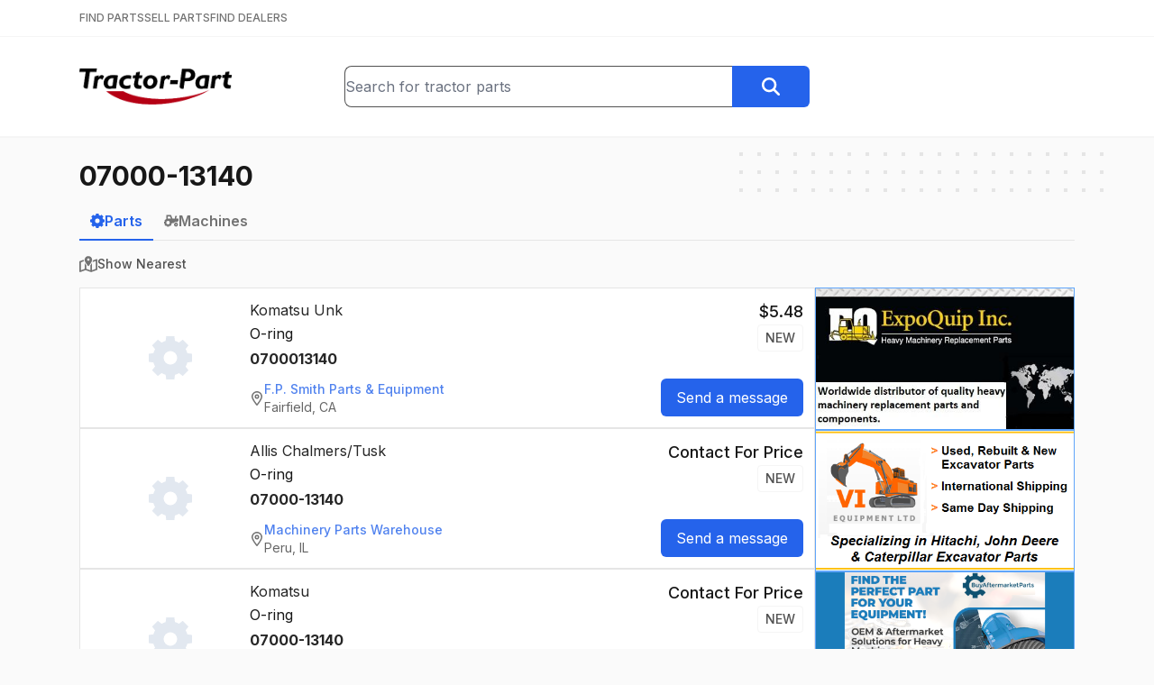

--- FILE ---
content_type: text/x-component
request_url: https://www.tractor-part.com/request/part/45824585?_rsc=1d2aq
body_size: 70
content:
0:{"b":"WFnrvVf5605nnkEA0Bpyd","f":[["children","(main)","children","request",["request",{"children":["part",{"children":[["id","45824585","d"],{"children":["__PAGE__",{}]}]}]}],null,[null,null],true]],"S":false}


--- FILE ---
content_type: text/x-component
request_url: https://www.tractor-part.com/dealer/Jenn-lea-INC/C642?q=07000-13140&_rsc=1d2aq
body_size: 96
content:
0:{"b":"WFnrvVf5605nnkEA0Bpyd","f":[["children","(main)","children","dealer",["dealer",{"children":[["slug","Jenn-lea-INC","d"],{"children":[["id","C642","d"],{"children":["__PAGE__?{\"q\":\"07000-13140\"}",{}]}]}]}],null,[null,null],true]],"S":false}


--- FILE ---
content_type: text/x-component
request_url: https://www.tractor-part.com/dealer/Machinery-Parts-Warehouse/C710?q=07000-13140&_rsc=1d2aq
body_size: 105
content:
0:{"b":"WFnrvVf5605nnkEA0Bpyd","f":[["children","(main)","children","dealer",["dealer",{"children":[["slug","Machinery-Parts-Warehouse","d"],{"children":[["id","C710","d"],{"children":["__PAGE__?{\"q\":\"07000-13140\"}",{}]}]}]}],null,[null,null],true]],"S":false}


--- FILE ---
content_type: text/x-component
request_url: https://www.tractor-part.com/request/part/33515589?_rsc=1d2aq
body_size: 70
content:
0:{"b":"WFnrvVf5605nnkEA0Bpyd","f":[["children","(main)","children","request",["request",{"children":["part",{"children":[["id","33515589","d"],{"children":["__PAGE__",{}]}]}]}],null,[null,null],true]],"S":false}


--- FILE ---
content_type: text/x-component
request_url: https://www.tractor-part.com/request/part/14701635?_rsc=1d2aq
body_size: 71
content:
0:{"b":"WFnrvVf5605nnkEA0Bpyd","f":[["children","(main)","children","request",["request",{"children":["part",{"children":[["id","14701635","d"],{"children":["__PAGE__",{}]}]}]}],null,[null,null],true]],"S":false}
